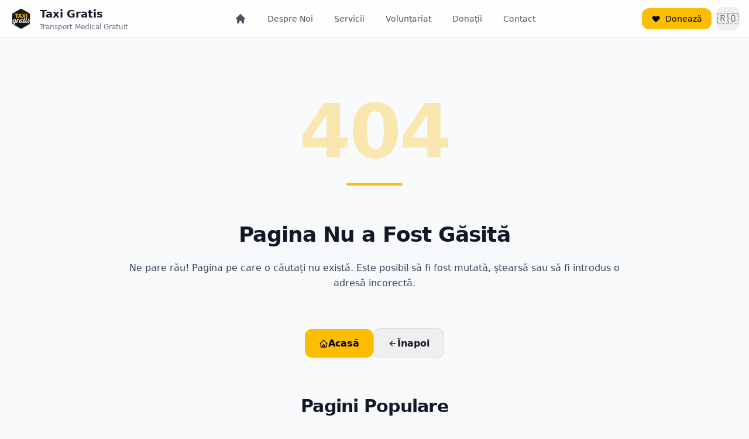

--- FILE ---
content_type: text/html
request_url: https://taxigratis.ro/noutati/tag/pensii-handicap/
body_size: 9865
content:
<!DOCTYPE html><html lang="ro" class="scroll-smooth"> <head><meta charset="UTF-8"><meta name="viewport" content="width=device-width, initial-scale=1.0"><meta name="description" content="Pagina pe care o căutați nu există. Reveniți la pagina principală sau explorați alte secțiuni ale site-ului Taxi Gratis."><link rel="icon" type="image/png" sizes="32x32" href="/favicon-32x32.png?v=2025091601"><link rel="icon" type="image/png" sizes="16x16" href="/favicon-16x16.png?v=2025091601"><link rel="shortcut icon" href="/favicon.ico?v=2025091601"><meta name="generator" content="Astro v5.13.7"><link rel="canonical" href="https://taxigratis.ro/404/"><!-- Hreflang alternate language links --><!-- Critical Resource Hints --><!-- DNS Prefetch for external domains --><link rel="dns-prefetch" href="//fonts.googleapis.com"><link rel="dns-prefetch" href="//fonts.gstatic.com"><link rel="dns-prefetch" href="//alexbobes.com"><!-- Preconnect to critical origins --><link rel="preconnect" href="https://fonts.googleapis.com" crossorigin><link rel="preconnect" href="https://fonts.gstatic.com" crossorigin><!-- Preload critical fonts if using web fonts --><!-- Uncomment and update when you add web fonts --><!-- <link rel="preload" href="/fonts/InterVariable.woff2" as="font" type="font/woff2" crossorigin /> --><!-- Preload critical images based on page type --><!-- Preload additional images passed as props --><!-- Preload critical scripts --><!-- Preload critical styles --><!-- Resource hints for better navigation --><!-- Module preload for critical JavaScript --><script type="module">
  // Preload critical modules for faster subsequent navigation
  const criticalModules = [
    // Add your critical JavaScript modules here
  ];
  
  // Preload modules when browser is idle
  if ('requestIdleCallback' in window) {
    requestIdleCallback(() => {
      criticalModules.forEach(module => {
        const link = document.createElement('link');
        link.rel = 'modulepreload';
        link.href = module;
        document.head.appendChild(link);
      });
    });
  }
</script><!-- Early hints for LCP optimization --><script type="module">const r=document.querySelectorAll('img[loading="eager"], .hero img, .featured-image img');r.forEach((a,d)=>{if(d<2){const e=document.createElement("link");e.rel="preload",e.href=a.src||a.dataset.src,e.as="image",document.head.appendChild(e)}});</script><!-- PWA Manifest --><link rel="manifest" href="/manifest.json"><!-- Apple Touch Icons --><link rel="apple-touch-icon" href="/apple-touch-icon.png?v=2025091601"><meta name="apple-mobile-web-app-capable" content="yes"><meta name="apple-mobile-web-app-status-bar-style" content="default"><meta name="apple-mobile-web-app-title" content="Taxi Gratis"><!-- SEO Meta Tags --><!-- Open Graph / Facebook --><meta property="og:type" content="website"><meta property="og:url" content="https://taxigratis.ro/404/"><meta property="og:title" content="Pagina Nu a Fost Găsită - 404 | Asociația Taxi Gratis"><meta property="og:description" content="Pagina pe care o căutați nu există. Reveniți la pagina principală sau explorați alte secțiuni ale site-ului Taxi Gratis."><meta property="og:image" content="https://taxigratis.ro/logo.png?v=2025091601?v=2025091601"><meta property="og:site_name" content="Asociația Taxi Gratis"><!-- Twitter --><meta property="twitter:card" content="summary_large_image"><meta property="twitter:url" content="https://taxigratis.ro/404/"><meta property="twitter:title" content="Pagina Nu a Fost Găsită - 404 | Asociația Taxi Gratis"><meta property="twitter:description" content="Pagina pe care o căutați nu există. Reveniți la pagina principală sau explorați alte secțiuni ale site-ului Taxi Gratis."><meta property="twitter:image" content="https://taxigratis.ro/logo.png?v=2025091601?v=2025091601"><meta property="twitter:site" content="@taxigratisro"><title>Pagina Nu a Fost Găsită - 404 | Asociația Taxi Gratis</title><!-- Structured Data --><script type="application/ld+json">{"@context":"https://schema.org","@graph":[{"@type":"Organization","@id":"https://taxigratis.ro/#organization","name":"Taxi Gratis Association","alternateName":"Asociația Taxi Gratis","url":"https://taxigratis.ro","description":"Asociația Taxi Gratis oferă transport medical gratuit pentru persoanele cu dizabilități și probleme de mobilitate din București și județul Ilfov.","logo":{"@type":"ImageObject","@id":"https://taxigratis.ro/#logo","url":"https://taxigratis.ro/logo.png","width":512,"height":512},"address":{"@type":"PostalAddress","addressLocality":"București","addressRegion":"București","addressCountry":"RO"},"areaServed":{"@type":"Place","name":"București și Ilfov"},"foundingDate":"2013","nonprofitStatus":"NonprofitANBI","slogan":"Oferirea de servicii de transport medical gratuit pentru persoanele cu dizabilități și probleme de mobilitate.","serviceArea":{"@type":"Place","name":"București și județul Ilfov, România"},"knowsAbout":["Transport Medical","Servicii pentru Persoane cu Dizabilități","Asistență Socială","Voluntariat","Transport Specializat"],"founder":{"@type":"Person","@id":"https://taxigratis.ro/#founder","name":"Alex Bobes"},"contactPoint":{"@type":"ContactPoint","telephone":"+40769551385","contactType":"customer service","availableLanguage":["Romanian","English"]},"sameAs":["https://www.facebook.com/asociatiataxigratis","https://www.instagram.com/asociatia_taxi_gratis/","https://www.linkedin.com/company/taxi-gratis","https://www.tiktok.com/@asociatia.taxi.gratis","https://taxigratis.ro"]},{"@type":"WebSite","@id":"https://taxigratis.ro/#website","url":"https://taxigratis.ro","name":"Taxi Gratis Association","description":"Asociația Taxi Gratis oferă transport medical gratuit pentru persoanele cu dizabilități și probleme de mobilitate din București și județul Ilfov.","publisher":{"@id":"https://taxigratis.ro/#organization"},"about":{"@id":"https://taxigratis.ro/#organization"},"audience":{"@type":"Audience","name":"Persoane cu dizabilități și probleme de mobilitate"}}]}</script><!-- Import global styles --><!-- Analytics and Performance Monitoring --><!-- Matomo --><script>
  var _paq = window._paq = window._paq || [];
  /* tracker methods like "setCustomDimension" should be called before "trackPageView" */
  _paq.push(['trackPageView']);
  _paq.push(['enableLinkTracking']);
  (function() {
    var u="//data.100px.ro/";
    _paq.push(['setTrackerUrl', u+'matomo.php']);
    _paq.push(['setSiteId', '6']);
    var d=document, g=d.createElement('script'), s=d.getElementsByTagName('script')[0];
    g.async=true; g.src=u+'matomo.js'; s.parentNode.insertBefore(g,s);
  })();
</script> <!-- End Matomo Code --><!-- Google tag (gtag.js) --><script async src="https://www.googletagmanager.com/gtag/js?id=G-G8ML2WY4BV"></script> <script>
  window.dataLayer = window.dataLayer || [];
  function gtag(){dataLayer.push(arguments);}
  gtag('js', new Date());
  gtag('config', 'G-G8ML2WY4BV');

  // Basic event tracking for NGO interactions
  document.addEventListener('DOMContentLoaded', function() {
    // Track donation button clicks
    const donationLinks = document.querySelectorAll('a[href*="donatii"], a[href*="donations"]');
    donationLinks.forEach(function(link) {
      link.addEventListener('click', function() {
        // Google Analytics
        if (typeof gtag !== 'undefined') {
          gtag('event', 'donation_click', {
            event_category: 'engagement',
            event_label: 'donation_button'
          });
        }
        // Matomo
        if (typeof _paq !== 'undefined') {
          _paq.push(['trackEvent', 'engagement', 'donation_click', 'donation_button']);
        }
      });
    });

    // Track transport request clicks
    const transportLinks = document.querySelectorAll('a[href*="solicitare-transport"], a[href*="request-transport"]');
    transportLinks.forEach(function(link) {
      link.addEventListener('click', function() {
        // Google Analytics
        if (typeof gtag !== 'undefined') {
          gtag('event', 'transport_request', {
            event_category: 'engagement',
            event_label: 'request_transport'
          });
        }
        // Matomo
        if (typeof _paq !== 'undefined') {
          _paq.push(['trackEvent', 'engagement', 'transport_request', 'request_transport']);
        }
      });
    });

    // Track volunteer signup clicks
    const volunteerLinks = document.querySelectorAll('a[href*="voluntariat"], a[href*="volunteer"]');
    volunteerLinks.forEach(function(link) {
      link.addEventListener('click', function() {
        // Google Analytics
        if (typeof gtag !== 'undefined') {
          gtag('event', 'volunteer_interest', {
            event_category: 'engagement',
            event_label: 'volunteer_signup'
          });
        }
        // Matomo
        if (typeof _paq !== 'undefined') {
          _paq.push(['trackEvent', 'engagement', 'volunteer_interest', 'volunteer_signup']);
        }
      });
    });

    // Track contact form submissions
    const contactForms = document.querySelectorAll('form');
    contactForms.forEach(function(form) {
      form.addEventListener('submit', function() {
        // Google Analytics
        if (typeof gtag !== 'undefined') {
          gtag('event', 'form_submit', {
            event_category: 'engagement',
            event_label: 'contact_form'
          });
        }
        // Matomo
        if (typeof _paq !== 'undefined') {
          _paq.push(['trackEvent', 'engagement', 'form_submit', 'contact_form']);
        }
      });
    });
  });
</script><!-- Theme Script (inline for no flash) --><script>
    // Theme detection and setting
    (function() {
      const getThemePreference = () => {
        if (typeof localStorage !== 'undefined' && localStorage.getItem('theme')) {
          return localStorage.getItem('theme');
        }
        return window.matchMedia('(prefers-color-scheme: dark)').matches ? 'dark' : 'light';
      };
      
      const isDark = getThemePreference() === 'dark';
      document.documentElement.classList[isDark ? 'add' : 'remove']('dark');
      
      if (typeof localStorage !== 'undefined') {
        const observer = new MutationObserver(() => {
          const isDark = document.documentElement.classList.contains('dark');
          localStorage.setItem('theme', isDark ? 'dark' : 'light');
        });
        observer.observe(document.documentElement, { attributes: true, attributeFilter: ['class'] });
      }
    })();
  </script><!-- Service Worker Registration --><script>
    if ('serviceWorker' in navigator) {
      window.addEventListener('load', () => {
        navigator.serviceWorker.register('/serviceworker.js')
          .then(registration => {
            console.log('SW registered: ', registration);
          })
          .catch(registrationError => {
            console.log('SW registration failed: ', registrationError);
          });
      });
    }
  </script><link rel="stylesheet" href="/assets/_categorySlug_.B1VzNvEO.css"><script type="module" src="/assets/page.DTIbhfSr.js"></script></head> <body class="min-h-screen bg-gray-50 font-body text-foreground antialiased m-0 p-0"> <div class="flex min-h-screen flex-col"> <header class="sticky top-0 z-50 w-full border-b border-gray-200 bg-white/95 backdrop-blur supports-[backdrop-filter]:bg-white/80" data-astro-cid-3ef6ksr2> <div class="container mx-auto px-4" data-astro-cid-3ef6ksr2> <div class="flex h-16 items-center justify-between" data-astro-cid-3ef6ksr2> <!-- Logo / Brand --> <div class="flex items-center" data-astro-cid-3ef6ksr2> <a href="/" class="flex items-center hover:opacity-80 transition-opacity" data-astro-cid-3ef6ksr2> <div class="flex items-center space-x-3" data-astro-cid-3ef6ksr2> <img src="/logo.png?v=2025091601" alt="Taxi Gratis Logo" class="h-10 w-10" width="40" height="40" data-astro-cid-3ef6ksr2> <div class="hidden sm:block" data-astro-cid-3ef6ksr2> <div class="text-lg font-bold text-gray-900" data-astro-cid-3ef6ksr2>Taxi Gratis</div> <div class="text-xs text-gray-500" data-astro-cid-3ef6ksr2>Transport Medical Gratuit</div> </div> </div> </a> </div> <!-- Desktop Navigation --> <nav class="hidden md:flex items-center space-x-1" aria-label="Main navigation" data-astro-cid-3ef6ksr2> <a href="/" class="px-4 py-2 text-sm font-medium rounded-lg transition-all duration-200 text-gray-600 hover:bg-gray-100 hover:text-gray-900" aria-label="Acasă" title="Acasă" data-astro-cid-3ef6ksr2> <svg class="w-5 h-5" fill="currentColor" viewBox="0 0 20 20" aria-hidden="true" data-astro-cid-3ef6ksr2> <path d="M10.707 2.293a1 1 0 00-1.414 0l-7 7a1 1 0 001.414 1.414L4 10.414V17a1 1 0 001 1h2a1 1 0 001-1v-2a1 1 0 011-1h2a1 1 0 011 1v2a1 1 0 001 1h2a1 1 0 001-1v-6.586l.293.293a1 1 0 001.414-1.414l-7-7z" data-astro-cid-3ef6ksr2></path> </svg> </a><a href="/despre/" class="px-4 py-2 text-sm font-medium rounded-lg transition-all duration-200 text-gray-600 hover:bg-gray-100 hover:text-gray-900" data-astro-cid-3ef6ksr2> Despre Noi </a><a href="/servicii/" class="px-4 py-2 text-sm font-medium rounded-lg transition-all duration-200 text-gray-600 hover:bg-gray-100 hover:text-gray-900" data-astro-cid-3ef6ksr2> Servicii </a><a href="/voluntariat/" class="px-4 py-2 text-sm font-medium rounded-lg transition-all duration-200 text-gray-600 hover:bg-gray-100 hover:text-gray-900" data-astro-cid-3ef6ksr2> Voluntariat </a><a href="/donatii/" class="px-4 py-2 text-sm font-medium rounded-lg transition-all duration-200 text-gray-600 hover:bg-gray-100 hover:text-gray-900" data-astro-cid-3ef6ksr2> Donații </a><a href="/contact/" class="px-4 py-2 text-sm font-medium rounded-lg transition-all duration-200 text-gray-600 hover:bg-gray-100 hover:text-gray-900" data-astro-cid-3ef6ksr2> Contact </a> </nav> <!-- Right side actions --> <div class="flex items-center space-x-2" data-astro-cid-3ef6ksr2> <!-- Donation Button --> <a href="/donatii/" class="hidden sm:inline-flex items-center px-4 py-2 bg-brand-yellow-400 text-brand-black text-sm font-medium rounded-lg hover:bg-brand-yellow-500 transition-colors" data-astro-cid-3ef6ksr2> <svg class="w-4 h-4 mr-2" fill="currentColor" viewBox="0 0 20 20" data-astro-cid-3ef6ksr2> <path d="M3.172 5.172a4 4 0 015.656 0L10 6.343l1.172-1.171a4 4 0 115.656 5.656L10 17.657l-6.828-6.829a4 4 0 010-5.656z" data-astro-cid-3ef6ksr2></path> </svg> Donează </a> <!-- Language Switcher --> <div class="relative group"> <button id="language-toggle" class="inline-flex h-10 w-10 items-center justify-center rounded-lg text-muted-foreground hover:bg-muted hover:text-foreground transition-all duration-200" aria-label="Switch to English" title="Switch to English"> <span class="text-lg" aria-hidden="true">🇷🇴</span> </button> <!-- Dropdown Menu --> <div class="absolute top-full right-0 mt-1 w-32 bg-background border border-border rounded-lg shadow-lg opacity-0 invisible group-hover:opacity-100 group-hover:visible transition-all duration-200 z-50"> <div class="py-2"> <a href="/en/" class="block px-4 py-2 text-sm transition-colors text-muted-foreground hover:bg-muted hover:text-foreground" hreflang="en"> <span class="mr-2" aria-hidden="true">🇺🇸</span> English </a> </div> </div> </div> <script type="module">document.addEventListener("DOMContentLoaded",()=>{const e=document.getElementById("language-toggle");e&&e.addEventListener("click",()=>{const n=e.nextElementSibling?.querySelector("a");n&&(window.location.href=n.href)})});</script> <!-- Mobile menu button --> <button id="mobile-menu-button" class="inline-flex h-10 w-10 items-center justify-center rounded-lg md:hidden text-gray-600 hover:bg-gray-100 hover:text-gray-900 transition-all duration-200" aria-label="Open main menu" aria-expanded="false" data-astro-cid-3ef6ksr2> <svg id="mobile-menu-open" class="h-5 w-5" fill="none" stroke="currentColor" viewBox="0 0 24 24" aria-hidden="true" data-astro-cid-3ef6ksr2> <path stroke-linecap="round" stroke-linejoin="round" stroke-width="2" d="M4 6h16M4 12h16M4 18h16" data-astro-cid-3ef6ksr2></path> </svg> <svg id="mobile-menu-close" class="hidden h-5 w-5" fill="none" stroke="currentColor" viewBox="0 0 24 24" aria-hidden="true" data-astro-cid-3ef6ksr2> <path stroke-linecap="round" stroke-linejoin="round" stroke-width="2" d="M6 18L18 6M6 6l12 12" data-astro-cid-3ef6ksr2></path> </svg> </button> </div> </div> <!-- Mobile Navigation Menu --> <div id="mobile-menu" class="hidden md:hidden border-t border-gray-200 bg-gray-50/50 animate-slide-down" data-astro-cid-3ef6ksr2> <div class="px-4 pt-4 pb-6 space-y-1" data-astro-cid-3ef6ksr2> <a href="/" class="group block px-4 py-3.5 text-base font-medium rounded-xl transition-all duration-200 text-gray-700 hover:bg-white hover:text-gray-900 hover:shadow-sm" aria-label="Acasă" title="Acasă" data-astro-cid-3ef6ksr2> <div class="flex items-center" data-astro-cid-3ef6ksr2> <svg class="w-5 h-5 mr-3 transition-transform duration-200 group-hover:scale-110" fill="currentColor" viewBox="0 0 20 20" aria-hidden="true" data-astro-cid-3ef6ksr2> <path d="M10.707 2.293a1 1 0 00-1.414 0l-7 7a1 1 0 001.414 1.414L4 10.414V17a1 1 0 001 1h2a1 1 0 001-1v-2a1 1 0 011-1h2a1 1 0 011 1v2a1 1 0 001 1h2a1 1 0 001-1v-6.586l.293.293a1 1 0 001.414-1.414l-7-7z" data-astro-cid-3ef6ksr2></path> </svg> <span data-astro-cid-3ef6ksr2>Acasă</span> </div> </a><a href="/despre/" class="group block px-4 py-3.5 text-base font-medium rounded-xl transition-all duration-200 text-gray-700 hover:bg-white hover:text-gray-900 hover:shadow-sm" data-astro-cid-3ef6ksr2> <div class="flex items-center justify-between" data-astro-cid-3ef6ksr2> <span data-astro-cid-3ef6ksr2>Despre Noi</span> <svg class="w-4 h-4 transition-transform duration-200 opacity-0 group-hover:opacity-100 group-hover:translate-x-1" fill="none" stroke="currentColor" viewBox="0 0 24 24" data-astro-cid-3ef6ksr2> <path stroke-linecap="round" stroke-linejoin="round" stroke-width="2" d="M9 5l7 7-7 7" data-astro-cid-3ef6ksr2></path> </svg> </div> </a><a href="/servicii/" class="group block px-4 py-3.5 text-base font-medium rounded-xl transition-all duration-200 text-gray-700 hover:bg-white hover:text-gray-900 hover:shadow-sm" data-astro-cid-3ef6ksr2> <div class="flex items-center justify-between" data-astro-cid-3ef6ksr2> <span data-astro-cid-3ef6ksr2>Servicii</span> <svg class="w-4 h-4 transition-transform duration-200 opacity-0 group-hover:opacity-100 group-hover:translate-x-1" fill="none" stroke="currentColor" viewBox="0 0 24 24" data-astro-cid-3ef6ksr2> <path stroke-linecap="round" stroke-linejoin="round" stroke-width="2" d="M9 5l7 7-7 7" data-astro-cid-3ef6ksr2></path> </svg> </div> </a><a href="/voluntariat/" class="group block px-4 py-3.5 text-base font-medium rounded-xl transition-all duration-200 text-gray-700 hover:bg-white hover:text-gray-900 hover:shadow-sm" data-astro-cid-3ef6ksr2> <div class="flex items-center justify-between" data-astro-cid-3ef6ksr2> <span data-astro-cid-3ef6ksr2>Voluntariat</span> <svg class="w-4 h-4 transition-transform duration-200 opacity-0 group-hover:opacity-100 group-hover:translate-x-1" fill="none" stroke="currentColor" viewBox="0 0 24 24" data-astro-cid-3ef6ksr2> <path stroke-linecap="round" stroke-linejoin="round" stroke-width="2" d="M9 5l7 7-7 7" data-astro-cid-3ef6ksr2></path> </svg> </div> </a><a href="/donatii/" class="group block px-4 py-3.5 text-base font-medium rounded-xl transition-all duration-200 text-gray-700 hover:bg-white hover:text-gray-900 hover:shadow-sm" data-astro-cid-3ef6ksr2> <div class="flex items-center justify-between" data-astro-cid-3ef6ksr2> <span data-astro-cid-3ef6ksr2>Donații</span> <svg class="w-4 h-4 transition-transform duration-200 opacity-0 group-hover:opacity-100 group-hover:translate-x-1" fill="none" stroke="currentColor" viewBox="0 0 24 24" data-astro-cid-3ef6ksr2> <path stroke-linecap="round" stroke-linejoin="round" stroke-width="2" d="M9 5l7 7-7 7" data-astro-cid-3ef6ksr2></path> </svg> </div> </a><a href="/contact/" class="group block px-4 py-3.5 text-base font-medium rounded-xl transition-all duration-200 text-gray-700 hover:bg-white hover:text-gray-900 hover:shadow-sm" data-astro-cid-3ef6ksr2> <div class="flex items-center justify-between" data-astro-cid-3ef6ksr2> <span data-astro-cid-3ef6ksr2>Contact</span> <svg class="w-4 h-4 transition-transform duration-200 opacity-0 group-hover:opacity-100 group-hover:translate-x-1" fill="none" stroke="currentColor" viewBox="0 0 24 24" data-astro-cid-3ef6ksr2> <path stroke-linecap="round" stroke-linejoin="round" stroke-width="2" d="M9 5l7 7-7 7" data-astro-cid-3ef6ksr2></path> </svg> </div> </a> <!-- Divider --> <div class="py-2" data-astro-cid-3ef6ksr2> <div class="border-t border-gray-300" data-astro-cid-3ef6ksr2></div> </div> <!-- Mobile Donation Button --> <a href="/donatii/" class="group block px-4 py-3.5 text-gray-700 font-medium rounded-xl hover:bg-white hover:text-gray-900 hover:shadow-sm transition-all duration-200" data-astro-cid-3ef6ksr2> <div class="flex items-center justify-between" data-astro-cid-3ef6ksr2> <div class="flex items-center" data-astro-cid-3ef6ksr2> <svg class="w-5 h-5 mr-3 text-red-500 transition-transform duration-200 group-hover:scale-110" fill="currentColor" viewBox="0 0 20 20" data-astro-cid-3ef6ksr2> <path d="M3.172 5.172a4 4 0 015.656 0L10 6.343l1.172-1.171a4 4 0 115.656 5.656L10 17.657l-6.828-6.829a4 4 0 010-5.656z" data-astro-cid-3ef6ksr2></path> </svg> <span data-astro-cid-3ef6ksr2>Donează</span> </div> <svg class="w-4 h-4 opacity-0 group-hover:opacity-100 group-hover:translate-x-1 transition-all duration-200" fill="none" stroke="currentColor" viewBox="0 0 24 24" data-astro-cid-3ef6ksr2> <path stroke-linecap="round" stroke-linejoin="round" stroke-width="2" d="M9 5l7 7-7 7" data-astro-cid-3ef6ksr2></path> </svg> </div> </a> <!-- Contact Info --> <div class="mt-4 pt-4 border-t border-gray-300" data-astro-cid-3ef6ksr2> <div class="px-4 py-2" data-astro-cid-3ef6ksr2> <p class="text-xs font-semibold text-gray-400 uppercase tracking-wider mb-2" data-astro-cid-3ef6ksr2>Contact rapid</p> <a href="tel:+40769551385" class="flex items-center text-sm text-gray-600 hover:text-brand-yellow-600 transition-colors" data-astro-cid-3ef6ksr2> <svg class="w-4 h-4 mr-2" fill="currentColor" viewBox="0 0 20 20" data-astro-cid-3ef6ksr2> <path d="M2 3a1 1 0 011-1h2.153a1 1 0 01.986.836l.74 4.435a1 1 0 01-.54 1.06l-1.548.773a11.037 11.037 0 006.105 6.105l.774-1.548a1 1 0 011.059-.54l4.435.74a1 1 0 01.836.986V17a1 1 0 01-1 1h-2C7.82 18 2 12.18 2 5V3z" data-astro-cid-3ef6ksr2></path> </svg>
0769 551 385
</a> </div> </div> </div> </div> </div> </header> <!-- Header JavaScript --> <script type="module">class n{mobileMenuButton;mobileMenu;mobileMenuOpen;mobileMenuClose;isMenuOpen=!1;constructor(){this.mobileMenuButton=document.getElementById("mobile-menu-button"),this.mobileMenu=document.getElementById("mobile-menu"),this.mobileMenuOpen=document.getElementById("mobile-menu-open"),this.mobileMenuClose=document.getElementById("mobile-menu-close"),this.bindEvents()}bindEvents(){this.mobileMenuButton.addEventListener("click",()=>{this.toggleMobileMenu()}),this.mobileMenu.addEventListener("click",e=>{e.target.tagName==="A"&&this.closeMobileMenu()}),document.addEventListener("keydown",e=>{e.key==="Escape"&&this.isMenuOpen&&this.closeMobileMenu()}),document.addEventListener("click",e=>{!this.mobileMenuButton.contains(e.target)&&!this.mobileMenu.contains(e.target)&&this.isMenuOpen&&this.closeMobileMenu()}),window.addEventListener("resize",()=>{window.innerWidth>=768&&this.isMenuOpen&&this.closeMobileMenu()})}toggleMobileMenu(){this.isMenuOpen?this.closeMobileMenu():this.openMobileMenu()}openMobileMenu(){this.isMenuOpen=!0,this.mobileMenu.classList.remove("hidden"),this.mobileMenuOpen.classList.add("hidden"),this.mobileMenuClose.classList.remove("hidden"),this.mobileMenuButton.setAttribute("aria-expanded","true")}closeMobileMenu(){this.isMenuOpen=!1,this.mobileMenu.classList.add("hidden"),this.mobileMenuOpen.classList.remove("hidden"),this.mobileMenuClose.classList.add("hidden"),this.mobileMenuButton.setAttribute("aria-expanded","false")}}document.addEventListener("DOMContentLoaded",()=>{new n});</script>  <main id="main-content" class="flex-1"> <div class="bg-white pb-16">    <section class="py-12 md:py-24 bg-gray-50"> <div class="container mx-auto px-4"> <div class="max-w-4xl mx-auto text-center"> <!-- Large 404 Number --> <div class="mb-8 md:mb-16"> <h1 class="text-8xl md:text-9xl font-bold text-brand-yellow-400/30 leading-none mb-6">404</h1> <div class="w-24 h-1 bg-brand-yellow-400 mx-auto rounded-full"></div> </div> <!-- Error Message --> <div class="mb-8 md:mb-16"> <h2 class="text-3xl md:text-4xl font-semibold leading-snug text-gray-900 mb-6">
Pagina Nu a Fost Găsită
</h2> <div class="prose prose-lg max-w-none"> <p class="text-base text-gray-700 leading-relaxed">
Ne pare rău! Pagina pe care o căutați nu există. Este posibil să fi fost mutată, ștearsă sau să fi introdus o adresă incorectă.
</p> </div> </div> <!-- Action Buttons --> <div class="flex flex-col sm:flex-row gap-4 items-center justify-center mb-12 md:mb-16"> <a href="/" class="inline-flex items-center gap-2 bg-brand-yellow-400 hover:bg-brand-yellow-500 text-brand-black px-6 py-3 rounded-lg font-semibold transition-colors"> <svg class="w-4 h-4" fill="none" stroke="currentColor" viewBox="0 0 24 24"> <path stroke-linecap="round" stroke-linejoin="round" stroke-width="2" d="M3 12l2-2m0 0l7-7 7 7M5 10v10a1 1 0 001 1h3m10-11l2 2m-2-2v10a1 1 0 01-1 1h-3m-6 0a1 1 0 001-1v-4a1 1 0 011-1h2a1 1 0 011 1v4a1 1 0 001 1m-6 0h6"></path> </svg>
Acasă
</a> <button onclick="history.back()" class="inline-flex items-center gap-2 border border-gray-300 hover:bg-gray-100 text-gray-900 px-6 py-3 rounded-lg font-semibold transition-colors"> <svg class="w-4 h-4" fill="none" stroke="currentColor" viewBox="0 0 24 24"> <path stroke-linecap="round" stroke-linejoin="round" stroke-width="2" d="M19 12H5m6-6l-6 6 6 6"></path> </svg>
Înapoi
</button> </div> <!-- Popular Pages --> <div> <h3 class="text-2xl md:text-3xl font-semibold leading-snug text-gray-900 mb-8">Pagini Populare</h3> <div class="grid grid-cols-1 sm:grid-cols-2 lg:grid-cols-3 gap-4 max-w-4xl mx-auto"> <a href="/despre/" class="flex items-center gap-3 p-4 border border-brand-yellow-200 rounded-lg hover:bg-brand-yellow-50 hover:border-brand-yellow-400 transition-all group"> <div class="w-10 h-10 bg-brand-yellow-100 rounded-lg flex items-center justify-center group-hover:bg-brand-yellow-200 transition-colors"> <svg class="w-5 h-5 text-brand-yellow-500" fill="none" stroke="currentColor" viewBox="0 0 24 24"> <path stroke-linecap="round" stroke-linejoin="round" stroke-width="2" d="M16 7a4 4 0 11-8 0 4 4 0 018 0zM12 14a7 7 0 00-7 7h14a7 7 0 00-7-7z"></path> </svg> </div> <div class="text-left"> <div class="font-semibold text-gray-900">Despre Noi</div> <div class="text-sm text-gray-600">Povestea asociației</div> </div> </a> <a href="/servicii/" class="flex items-center gap-3 p-4 border border-brand-yellow-200 rounded-lg hover:bg-brand-yellow-50 hover:border-brand-yellow-400 transition-all group"> <div class="w-10 h-10 bg-brand-yellow-100 rounded-lg flex items-center justify-center group-hover:bg-brand-yellow-200 transition-colors"> <svg class="w-5 h-5 text-brand-yellow-500" fill="none" stroke="currentColor" viewBox="0 0 24 24"> <path stroke-linecap="round" stroke-linejoin="round" stroke-width="2" d="M19 21V5a2 2 0 00-2-2H7a2 2 0 00-2 2v16m14 0h2m-2 0h-5m-9 0H3m2 0h5M9 7h1m-1 4h1m4-4h1m-1 4h1m-5 10v-5a1 1 0 011-1h2a1 1 0 011 1v5m-4 0h4"></path> </svg> </div> <div class="text-left"> <div class="font-semibold text-gray-900">Serviciile Noastre</div> <div class="text-sm text-gray-600">Transport medical gratuit</div> </div> </a> <a href="/voluntariat/" class="flex items-center gap-3 p-4 border border-brand-yellow-200 rounded-lg hover:bg-brand-yellow-50 hover:border-brand-yellow-400 transition-all group"> <div class="w-10 h-10 bg-brand-yellow-100 rounded-lg flex items-center justify-center group-hover:bg-brand-yellow-200 transition-colors"> <svg class="w-5 h-5 text-brand-yellow-500" fill="none" stroke="currentColor" viewBox="0 0 24 24"> <path stroke-linecap="round" stroke-linejoin="round" stroke-width="2" d="M17 20h5v-2a3 3 0 00-5.356-1.857M17 20H7m10 0v-2c0-.656-.126-1.283-.356-1.857M7 20H2v-2a3 3 0 015.356-1.857M7 20v-2c0-.656.126-1.283.356-1.857m0 0a5.002 5.002 0 019.288 0M15 7a3 3 0 11-6 0 3 3 0 016 0zm6 3a2 2 0 11-4 0 2 2 0 014 0zM7 10a2 2 0 11-4 0 2 2 0 014 0z"></path> </svg> </div> <div class="text-left"> <div class="font-semibold text-gray-900">Voluntariat</div> <div class="text-sm text-gray-600">Alătură-te echipei</div> </div> </a> <a href="/donatii/" class="flex items-center gap-3 p-4 border border-brand-yellow-200 rounded-lg hover:bg-brand-yellow-50 hover:border-brand-yellow-400 transition-all group"> <div class="w-10 h-10 bg-brand-yellow-100 rounded-lg flex items-center justify-center group-hover:bg-brand-yellow-200 transition-colors"> <svg class="w-5 h-5 text-brand-yellow-500" fill="none" stroke="currentColor" viewBox="0 0 24 24"> <path stroke-linecap="round" stroke-linejoin="round" stroke-width="2" d="M4.318 6.318a4.5 4.5 0 000 6.364L12 20.364l7.682-7.682a4.5 4.5 0 00-6.364-6.364L12 7.636l-1.318-1.318a4.5 4.5 0 00-6.364 0z"></path> </svg> </div> <div class="text-left"> <div class="font-semibold text-gray-900">Donații</div> <div class="text-sm text-gray-600">Susține cauza noastră</div> </div> </a> <a href="/contact/" class="flex items-center gap-3 p-4 border border-brand-yellow-200 rounded-lg hover:bg-brand-yellow-50 hover:border-brand-yellow-400 transition-all group"> <div class="w-10 h-10 bg-brand-yellow-100 rounded-lg flex items-center justify-center group-hover:bg-brand-yellow-200 transition-colors"> <svg class="w-5 h-5 text-brand-yellow-500" fill="none" stroke="currentColor" viewBox="0 0 24 24"> <path stroke-linecap="round" stroke-linejoin="round" stroke-width="2" d="M3 8l7.89 4.26a2 2 0 002.22 0L21 8M5 19h14a2 2 0 002-2V7a2 2 0 00-2-2H5a2 2 0 00-2 2v10a2 2 0 002 2z"></path> </svg> </div> <div class="text-left"> <div class="font-semibold text-gray-900">Contact</div> <div class="text-sm text-gray-600">Contactează-ne</div> </div> </a> <a href="/solicitare-transport/" class="flex items-center gap-3 p-4 border border-brand-yellow-200 rounded-lg hover:bg-brand-yellow-50 hover:border-brand-yellow-400 transition-all group"> <div class="w-10 h-10 bg-brand-yellow-100 rounded-lg flex items-center justify-center group-hover:bg-brand-yellow-200 transition-colors"> <svg class="w-5 h-5 text-brand-yellow-500" fill="none" stroke="currentColor" viewBox="0 0 24 24"> <path stroke-linecap="round" stroke-linejoin="round" stroke-width="2" d="M9 12h6m-6 4h6m2 5H7a2 2 0 01-2-2V5a2 2 0 012-2h5.586a1 1 0 01.707.293l5.414 5.414a1 1 0 01.293.707V19a2 2 0 01-2 2z"></path> </svg> </div> <div class="text-left"> <div class="font-semibold text-gray-900">Solicitare Transport</div> <div class="text-sm text-gray-600">Cere ajutor medical</div> </div> </a> </div> </div> <!-- Language Switch --> <div class="mt-8 pt-8 border-t border-gray-200"> <p class="text-sm text-gray-600 mb-4">Page not found in Romanian?</p> <a href="/en/" class="text-brand-yellow-500 hover:text-brand-yellow-600 font-semibold">
Switch to English →
</a> </div> </div> </div> </section>  </div> </main> <footer class="pt-16 mt-auto"> <div class="container mx-auto px-4 pb-8"> <!-- Main footer content --> <div class="grid grid-cols-1 md:grid-cols-2 lg:grid-cols-5 gap-12 lg:gap-8"> <!-- Brand section --> <div class="lg:col-span-2"> <div class="flex items-center space-x-3 mb-6"> <img src="/logo.png?v=2025091601" alt="Asociația Taxi Gratis Logo" class="h-12 w-12" width="48" height="48"> <div> <div class="font-bold text-xl text-gray-900">Asociația Taxi Gratis</div> <div class="text-sm text-gray-600">Transport Medical Gratuit</div> </div> </div> <p class="text-base text-gray-600 mb-8 max-w-sm leading-relaxed"> Oferim transport medical gratuit pentru persoanele cu dizabilități și probleme de mobilitate din București și Ilfov. 12+ ani în serviciul comunității. </p> <!-- Contact Info --> <div class="space-y-3 mb-8"> <div class="flex items-center text-sm text-gray-600"> <svg class="w-4 h-4 mr-3 text-brand-black" fill="currentColor" viewBox="0 0 20 20"> <path d="M2 3a1 1 0 011-1h2.153a1 1 0 01.986.836l.74 4.435a1 1 0 01-.54 1.06l-1.548.773a11.037 11.037 0 006.105 6.105l.774-1.548a1 1 0 011.059-.54l4.435.74a1 1 0 01.836.986V17a1 1 0 01-1 1h-2C7.82 18 2 12.18 2 5V3z"></path> </svg> <a href="tel:+40769551385" class="hover:text-brand-yellow-400 transition-colors"> +40769551385 </a> </div> <div class="flex items-center text-sm text-gray-600"> <svg class="w-4 h-4 mr-3 text-brand-black" fill="none" stroke="currentColor" viewBox="0 0 24 24"> <path stroke-linecap="round" stroke-linejoin="round" stroke-width="2" d="M3 8l7.89 5.26a2 2 0 002.22 0L21 8M5 19h14a2 2 0 002-2V7a2 2 0 00-2-2H5a2 2 0 00-2 2v10a2 2 0 002 2z"></path> </svg> <a href="/cdn-cgi/l/email-protection#25444f50514a576551445d4c425744514c560b574a" class="hover:text-brand-yellow-400 transition-colors"> <span class="__cf_email__" data-cfemail="37565d424358457743564f5e504556435e44194558">[email&#160;protected]</span> </a> </div> <div class="flex items-center text-sm text-gray-600"> <svg class="w-4 h-4 mr-3 text-brand-black" fill="none" stroke="currentColor" viewBox="0 0 24 24"> <path stroke-linecap="round" stroke-linejoin="round" stroke-width="2" d="M17.657 16.657L13.414 20.9a1.998 1.998 0 01-2.827 0l-4.244-4.243a8 8 0 1111.314 0z"></path> <path stroke-linecap="round" stroke-linejoin="round" stroke-width="2" d="M15 11a3 3 0 11-6 0 3 3 0 016 0z"></path> </svg> <span>București, Sector 3, Aleea Rotunda, nr. 2, bl. H8</span> </div> <div class="flex items-center text-sm text-gray-600"> <svg class="w-4 h-4 mr-3 text-brand-black" fill="none" stroke="currentColor" viewBox="0 0 24 24"> <path stroke-linecap="round" stroke-linejoin="round" stroke-width="2" d="M9 12h6m-6 4h6m2 5H7a2 2 0 01-2-2V5a2 2 0 012-2h5.586a1 1 0 01.707.293l5.414 5.414a1 1 0 01.293.707V19a2 2 0 01-2 2z"></path> </svg> <span>CUI: 39070435</span> </div> </div> <!-- Social links --> <div class="flex space-x-3"> <a href="https://www.facebook.com/asociatiataxigratis" target="_blank" rel="noopener noreferrer" class="inline-flex h-10 w-10 items-center justify-center rounded-lg text-gray-500 hover:text-brand-yellow-400 hover:bg-brand-yellow-50 transition-all duration-200" aria-label="Urmărește-ne pe Facebook"> <svg class="w-5 h-5" fill="currentColor" viewBox="0 0 24 24" aria-hidden="true"> <path d="M24 12.073c0-6.627-5.373-12-12-12s-12 5.373-12 12c0 5.99 4.388 10.954 10.125 11.854v-8.385H7.078v-3.47h3.047V9.43c0-3.007 1.792-4.669 4.533-4.669 1.312 0 2.686.235 2.686.235v2.953H15.83c-1.491 0-1.956.925-1.956 1.874v2.25h3.328l-.532 3.47h-2.796v8.385C19.612 23.027 24 18.062 24 12.073z"></path> </svg>     </a><a href="https://www.instagram.com/asociatia_taxi_gratis/" target="_blank" rel="noopener noreferrer" class="inline-flex h-10 w-10 items-center justify-center rounded-lg text-gray-500 hover:text-brand-yellow-400 hover:bg-brand-yellow-50 transition-all duration-200" aria-label="Urmărește-ne pe Instagram">  <svg class="w-5 h-5" fill="currentColor" viewBox="0 0 24 24" aria-hidden="true"> <path d="M12.017 0C8.396 0 7.916.017 6.684.078 5.453.139 4.616.305 3.896.576 3.152.856 2.513 1.248 1.887 1.874.261 3.5 0 4.139 0 4.883.076 6.115.078 6.595.078 9.017c0 3.621.017 4.101.078 5.333.061 1.231.227 2.068.498 2.788.28.744.672 1.383 1.298 2.009 1.626 1.626 1.265 1.887 2.009 1.887.72.271 1.557.437 2.788.498 1.232.061 1.712.078 5.333.078 3.621 0 4.101-.017 5.333-.078 1.231-.061 2.068-.227 2.788-.498.744-.28 1.383-.672 2.009-1.298 1.626-1.626 1.887-1.265 1.887-2.009.271-.72.437-1.557.498-2.788.061-1.232.078-1.712.078-5.333 0-3.621-.017-4.101-.078-5.333-.061-1.231-.227-2.068-.498-2.788-.28-.744-.672-1.383-1.298-2.009C18.503.872 17.864.58 17.12.3 16.4.029 15.563-.137 14.332-.198 13.1-.259 12.62-.276 9-.276C8.396 0 7.916.017 6.684.078zm-.033 21.751c-3.602 0-4.073-.015-5.298-.075-1.194-.055-1.843-.25-2.274-.413-.571-.222-.978-.487-1.405-.914s-.692-.834-.914-1.405c-.163-.431-.358-1.08-.413-2.274-.06-1.225-.075-1.696-.075-5.298s.015-4.073.075-5.298c.055-1.194.25-1.843.413-2.274.222-.571.487-.978.914-1.405s.834-.692 1.405-.914c.431-.163 1.08-.358 2.274-.413 1.225-.06 1.696-.075 5.298-.075s4.073.015 5.298.075c1.194.055 1.843.25 2.274.413.571.222.978.487 1.405.914s.692.834.914 1.405c.163.431.358 1.08.413 2.274.06 1.225.075 1.696.075 5.298s-.015 4.073-.075 5.298c-.055 1.194-.25 1.843-.413 2.274-.222.571-.487.978-.914 1.405s-.834.692-1.405.914c-.431.163-1.08.358-2.274.413-1.225.06-1.696.075-5.298.075z"></path> <path d="M12.017 5.838a6.179 6.179 0 1 0 0 12.358 6.179 6.179 0 0 0 0-12.358zm0 10.18a4.001 4.001 0 1 1 0-8.002 4.001 4.001 0 0 1 0 8.002z"></path> <circle cx="18.406" cy="5.594" r="1.44"></circle> </svg>    </a><a href="https://www.linkedin.com/company/taxi-gratis" target="_blank" rel="noopener noreferrer" class="inline-flex h-10 w-10 items-center justify-center rounded-lg text-gray-500 hover:text-brand-yellow-400 hover:bg-brand-yellow-50 transition-all duration-200" aria-label="Urmărește-ne pe LinkedIn">   <svg class="w-5 h-5" fill="currentColor" viewBox="0 0 24 24" aria-hidden="true"> <path d="M20.447 20.452h-3.554v-5.569c0-1.328-.027-3.037-1.852-3.037-1.853 0-2.136 1.445-2.136 2.939v5.667H9.351V9h3.414v1.561h.046c.477-.9 1.637-1.85 3.37-1.85 3.601 0 4.267 2.37 4.267 5.455v6.286zM5.337 7.433c-1.144 0-2.063-.926-2.063-2.065 0-1.138.92-2.063 2.063-2.063 1.14 0 2.064.925 2.064 2.063 0 1.139-.925 2.065-2.064 2.065zm1.782 13.019H3.555V9h3.564v11.452zM22.225 0H1.771C.792 0 0 .774 0 1.729v20.542C0 23.227.792 24 1.771 24h20.451C23.2 24 24 23.227 24 22.271V1.729C24 .774 23.2 0 22.222 0h.003z"></path> </svg>   </a><a href="https://www.tiktok.com/@asociatia.taxi.gratis" target="_blank" rel="noopener noreferrer" class="inline-flex h-10 w-10 items-center justify-center rounded-lg text-gray-500 hover:text-brand-yellow-400 hover:bg-brand-yellow-50 transition-all duration-200" aria-label="Urmărește-ne pe TikTok">    <svg class="w-5 h-5" fill="currentColor" viewBox="0 0 24 24" aria-hidden="true"> <path d="M19.321 5.562a5.122 5.122 0 01-.443-.258 6.228 6.228 0 01-1.137-.966C16.776 3.471 16.52 2.26 16.52 2.26h-3.066v14.492c0 1.827-1.484 3.312-3.312 3.312s-3.312-1.485-3.312-3.312 1.484-3.312 3.312-3.312c.343 0 .674.053.986.15v-3.147a6.45 6.45 0 00-.986-.076c-3.566 0-6.459 2.893-6.459 6.459s2.893 6.459 6.459 6.459 6.459-2.893 6.459-6.459V8.987a9.11 9.11 0 005.146 1.59v-3.147a6.132 6.132 0 01-1.826-.868z"></path> </svg>  </a><a href="/cdn-cgi/l/email-protection#46272c333229340632273e2f213427322f35683429" class="inline-flex h-10 w-10 items-center justify-center rounded-lg text-gray-500 hover:text-brand-yellow-400 hover:bg-brand-yellow-50 transition-all duration-200" aria-label="Trimite-ne un email">     <svg class="w-5 h-5" fill="none" stroke="currentColor" viewBox="0 0 24 24" aria-hidden="true"> <path stroke-linecap="round" stroke-linejoin="round" stroke-width="2" d="M3 8l7.89 5.26a2 2 0 002.22 0L21 8M5 19h14a2 2 0 002-2V7a2 2 0 00-2-2H5a2 2 0 00-2 2v10a2 2 0 002 2z"></path> </svg> </a> </div> </div> <!-- Footer navigation sections --> <div> <h3 class="text-sm font-semibold text-gray-900 mb-4">Servicii</h3> <ul class="space-y-3"> <li> <a href="/servicii/" class="text-sm text-gray-600 hover:text-brand-yellow-400 transition-colors duration-200"> Serviciile Noastre </a> </li><li> <a href="/solicitare-transport/" class="text-sm text-gray-600 hover:text-brand-yellow-400 transition-colors duration-200"> Solicitare Transport </a> </li> </ul> </div><div> <h3 class="text-sm font-semibold text-gray-900 mb-4">Despre Noi</h3> <ul class="space-y-3"> <li> <a href="/despre/" class="text-sm text-gray-600 hover:text-brand-yellow-400 transition-colors duration-200"> Despre Noi </a> </li><li> <a href="/persoane-ajutate/" class="text-sm text-gray-600 hover:text-brand-yellow-400 transition-colors duration-200"> Persoane Ajutate </a> </li><li> <a href="/stiri/" class="text-sm text-gray-600 hover:text-brand-yellow-400 transition-colors duration-200"> Știri </a> </li><li> <a href="/contact/" class="text-sm text-gray-600 hover:text-brand-yellow-400 transition-colors duration-200"> Contact </a> </li> </ul> </div><div> <h3 class="text-sm font-semibold text-gray-900 mb-4">Implică-te</h3> <ul class="space-y-3"> <li> <a href="/voluntariat/" class="text-sm text-gray-600 hover:text-brand-yellow-400 transition-colors duration-200"> Voluntariat </a> </li><li> <a href="/donatii/" class="text-sm text-gray-600 hover:text-brand-yellow-400 transition-colors duration-200"> Donații </a> </li> </ul> </div> </div> <!-- Payment and Compliance Section --> <div class="mt-12 pt-8 border-t border-gray-200"> <div class="flex flex-col lg:flex-row justify-between items-center space-y-6 lg:space-y-0"> <!-- Payment processors --> <div class="flex items-center space-x-4"> <span class="text-sm text-gray-600">Procesare plăți securizată prin:</span> <img src="/stripe-logo.svg" alt="Stripe" class="h-6"> </div> <!-- ANPC Consumer Info --> <div class="text-center lg:text-right"> <a href="https://reclamatiisal.anpc.ro/" target="_blank" rel="noopener noreferrer" class="text-xs text-gray-600 hover:text-brand-yellow-400 transition-colors"> ANPC - Soluționarea alternativă a litigiilor </a> </div> </div> </div> <!-- Bottom section --> <div class="mt-8 pt-8 pb-6 border-t border-gray-200"> <div class="flex flex-col md:flex-row justify-between items-center space-y-4 md:space-y-0"> <div class="text-sm text-gray-600 text-center md:text-left"> <span>&copy; 2026 Asociația Taxi Gratis. Toate drepturile rezervate.</span> </div> <div class="flex flex-wrap justify-center items-center space-x-6 text-sm">  <a href="/politica-confidentialitate/" class="text-gray-600 hover:text-brand-yellow-400 transition-colors"> Politica de Confidențialitate </a> <span class="text-gray-400">•</span> <a href="/termeni-conditii/" class="text-gray-600 hover:text-brand-yellow-400 transition-colors"> Termeni și Condiții </a> <span class="text-gray-400">•</span> <a href="/gdpr/" class="text-gray-600 hover:text-brand-yellow-400 transition-colors"> GDPR </a> <span class="text-gray-400">•</span> <a href="/politica-livrare/" class="text-gray-600 hover:text-brand-yellow-400 transition-colors"> Politica de Livrare </a> <span class="text-gray-400">•</span> <a href="/politica-anulare/" class="text-gray-600 hover:text-brand-yellow-400 transition-colors"> Politica de Anulare </a>  </div> </div> </div> </div> </footer> </div> <script data-cfasync="false" src="/cdn-cgi/scripts/5c5dd728/cloudflare-static/email-decode.min.js"></script><script defer src="https://static.cloudflareinsights.com/beacon.min.js/vcd15cbe7772f49c399c6a5babf22c1241717689176015" integrity="sha512-ZpsOmlRQV6y907TI0dKBHq9Md29nnaEIPlkf84rnaERnq6zvWvPUqr2ft8M1aS28oN72PdrCzSjY4U6VaAw1EQ==" data-cf-beacon='{"version":"2024.11.0","token":"f0bed9c786c340bcb37533d94524ec6c","r":1,"server_timing":{"name":{"cfCacheStatus":true,"cfEdge":true,"cfExtPri":true,"cfL4":true,"cfOrigin":true,"cfSpeedBrain":true},"location_startswith":null}}' crossorigin="anonymous"></script>
</body></html>